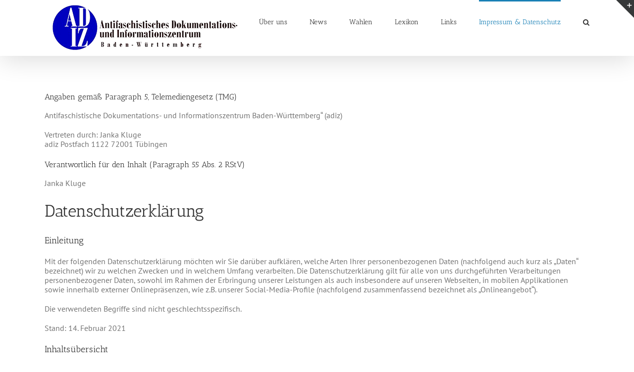

--- FILE ---
content_type: text/html; charset=UTF-8
request_url: https://www.adiz.info/impressum/
body_size: 20614
content:
<!DOCTYPE html>
<html class="avada-html-layout-wide avada-html-header-position-top" lang="de" prefix="og: http://ogp.me/ns# fb: http://ogp.me/ns/fb#">
<head>
	<meta http-equiv="X-UA-Compatible" content="IE=edge" />
	<meta http-equiv="Content-Type" content="text/html; charset=utf-8"/>
	<meta name="viewport" content="width=device-width, initial-scale=1" />
	<title>Impressum &#038; Datenschutz &#8211; adiz</title>
<meta name='robots' content='max-image-preview:large' />
<link rel="alternate" type="application/rss+xml" title="adiz &raquo; Feed" href="https://www.adiz.info/feed/" />
<link rel="alternate" type="application/rss+xml" title="adiz &raquo; Kommentar-Feed" href="https://www.adiz.info/comments/feed/" />
								<link rel="icon" href="https://www.adiz.info/wp-content/uploads/2017/03/favicon.png" type="image/png" />
		
		
		
				<link rel="alternate" title="oEmbed (JSON)" type="application/json+oembed" href="https://www.adiz.info/wp-json/oembed/1.0/embed?url=https%3A%2F%2Fwww.adiz.info%2Fimpressum%2F" />
<link rel="alternate" title="oEmbed (XML)" type="text/xml+oembed" href="https://www.adiz.info/wp-json/oembed/1.0/embed?url=https%3A%2F%2Fwww.adiz.info%2Fimpressum%2F&#038;format=xml" />
					<meta name="description" content="Angaben gemäß Paragraph 5, Telemediengesetz (TMG)
Antifaschistische Dokumentations- und Informationszentrum Baden-Württemberg“ (adiz)

Vertreten durch: Janka Kluge
adiz Postfach 1122 72001 Tübingen
Verantwortlich für den Inhalt (Paragraph 55 Abs. 2 RStV)
Janka Kluge

Datenschutzerklärung
Einleitung
Mit der folgenden Datenschutzerklärung möchten wir Sie darüber aufklären, welche Arten Ihrer personenbezogenen Daten (nachfolgend auch kurz als &quot;Daten“ bezeichnet) wir zu welchen Zwecken und in welchem Umfang verarbeiten."/>
				
		<meta property="og:locale" content="de_DE"/>
		<meta property="og:type" content="article"/>
		<meta property="og:site_name" content="adiz"/>
		<meta property="og:title" content="  Impressum &#038; Datenschutz"/>
				<meta property="og:description" content="Angaben gemäß Paragraph 5, Telemediengesetz (TMG)
Antifaschistische Dokumentations- und Informationszentrum Baden-Württemberg“ (adiz)

Vertreten durch: Janka Kluge
adiz Postfach 1122 72001 Tübingen
Verantwortlich für den Inhalt (Paragraph 55 Abs. 2 RStV)
Janka Kluge

Datenschutzerklärung
Einleitung
Mit der folgenden Datenschutzerklärung möchten wir Sie darüber aufklären, welche Arten Ihrer personenbezogenen Daten (nachfolgend auch kurz als &quot;Daten“ bezeichnet) wir zu welchen Zwecken und in welchem Umfang verarbeiten."/>
				<meta property="og:url" content="https://www.adiz.info/impressum/"/>
													<meta property="article:modified_time" content="2021-02-14T22:17:23+01:00"/>
											<meta property="og:image" content="https://www.adiz.info/wp-content/uploads/2026/01/logo_blauweiss_schrift1-removebg-preview.png"/>
		<meta property="og:image:width" content="403"/>
		<meta property="og:image:height" content="96"/>
		<meta property="og:image:type" content="image/png"/>
				<style id='wp-img-auto-sizes-contain-inline-css' type='text/css'>
img:is([sizes=auto i],[sizes^="auto," i]){contain-intrinsic-size:3000px 1500px}
/*# sourceURL=wp-img-auto-sizes-contain-inline-css */
</style>
<style id='wp-emoji-styles-inline-css' type='text/css'>

	img.wp-smiley, img.emoji {
		display: inline !important;
		border: none !important;
		box-shadow: none !important;
		height: 1em !important;
		width: 1em !important;
		margin: 0 0.07em !important;
		vertical-align: -0.1em !important;
		background: none !important;
		padding: 0 !important;
	}
/*# sourceURL=wp-emoji-styles-inline-css */
</style>
<link rel='stylesheet' id='fusion-dynamic-css-css' href='https://www.adiz.info/wp-content/uploads/fusion-styles/8c118d47a47bd533bb34851a3ad9f055.min.css?ver=3.14.2' type='text/css' media='all' />
<script type="text/javascript" src="https://www.adiz.info/wp-includes/js/jquery/jquery.min.js?ver=3.7.1" id="jquery-core-js"></script>
<script type="text/javascript" src="https://www.adiz.info/wp-includes/js/jquery/jquery-migrate.min.js?ver=3.4.1" id="jquery-migrate-js"></script>
<link rel="https://api.w.org/" href="https://www.adiz.info/wp-json/" /><link rel="alternate" title="JSON" type="application/json" href="https://www.adiz.info/wp-json/wp/v2/pages/575" /><link rel="EditURI" type="application/rsd+xml" title="RSD" href="https://www.adiz.info/xmlrpc.php?rsd" />
<meta name="generator" content="WordPress 6.9" />
<link rel="canonical" href="https://www.adiz.info/impressum/" />
<link rel='shortlink' href='https://www.adiz.info/?p=575' />
<style type="text/css" id="css-fb-visibility">@media screen and (max-width: 640px){.fusion-no-small-visibility{display:none !important;}body .sm-text-align-center{text-align:center !important;}body .sm-text-align-left{text-align:left !important;}body .sm-text-align-right{text-align:right !important;}body .sm-text-align-justify{text-align:justify !important;}body .sm-flex-align-center{justify-content:center !important;}body .sm-flex-align-flex-start{justify-content:flex-start !important;}body .sm-flex-align-flex-end{justify-content:flex-end !important;}body .sm-mx-auto{margin-left:auto !important;margin-right:auto !important;}body .sm-ml-auto{margin-left:auto !important;}body .sm-mr-auto{margin-right:auto !important;}body .fusion-absolute-position-small{position:absolute;width:100%;}.awb-sticky.awb-sticky-small{ position: sticky; top: var(--awb-sticky-offset,0); }}@media screen and (min-width: 641px) and (max-width: 1024px){.fusion-no-medium-visibility{display:none !important;}body .md-text-align-center{text-align:center !important;}body .md-text-align-left{text-align:left !important;}body .md-text-align-right{text-align:right !important;}body .md-text-align-justify{text-align:justify !important;}body .md-flex-align-center{justify-content:center !important;}body .md-flex-align-flex-start{justify-content:flex-start !important;}body .md-flex-align-flex-end{justify-content:flex-end !important;}body .md-mx-auto{margin-left:auto !important;margin-right:auto !important;}body .md-ml-auto{margin-left:auto !important;}body .md-mr-auto{margin-right:auto !important;}body .fusion-absolute-position-medium{position:absolute;width:100%;}.awb-sticky.awb-sticky-medium{ position: sticky; top: var(--awb-sticky-offset,0); }}@media screen and (min-width: 1025px){.fusion-no-large-visibility{display:none !important;}body .lg-text-align-center{text-align:center !important;}body .lg-text-align-left{text-align:left !important;}body .lg-text-align-right{text-align:right !important;}body .lg-text-align-justify{text-align:justify !important;}body .lg-flex-align-center{justify-content:center !important;}body .lg-flex-align-flex-start{justify-content:flex-start !important;}body .lg-flex-align-flex-end{justify-content:flex-end !important;}body .lg-mx-auto{margin-left:auto !important;margin-right:auto !important;}body .lg-ml-auto{margin-left:auto !important;}body .lg-mr-auto{margin-right:auto !important;}body .fusion-absolute-position-large{position:absolute;width:100%;}.awb-sticky.awb-sticky-large{ position: sticky; top: var(--awb-sticky-offset,0); }}</style><style type="text/css">.recentcomments a{display:inline !important;padding:0 !important;margin:0 !important;}</style>		<script type="text/javascript">
			var doc = document.documentElement;
			doc.setAttribute( 'data-useragent', navigator.userAgent );
		</script>
		
	<style id='global-styles-inline-css' type='text/css'>
:root{--wp--preset--aspect-ratio--square: 1;--wp--preset--aspect-ratio--4-3: 4/3;--wp--preset--aspect-ratio--3-4: 3/4;--wp--preset--aspect-ratio--3-2: 3/2;--wp--preset--aspect-ratio--2-3: 2/3;--wp--preset--aspect-ratio--16-9: 16/9;--wp--preset--aspect-ratio--9-16: 9/16;--wp--preset--color--black: #000000;--wp--preset--color--cyan-bluish-gray: #abb8c3;--wp--preset--color--white: #ffffff;--wp--preset--color--pale-pink: #f78da7;--wp--preset--color--vivid-red: #cf2e2e;--wp--preset--color--luminous-vivid-orange: #ff6900;--wp--preset--color--luminous-vivid-amber: #fcb900;--wp--preset--color--light-green-cyan: #7bdcb5;--wp--preset--color--vivid-green-cyan: #00d084;--wp--preset--color--pale-cyan-blue: #8ed1fc;--wp--preset--color--vivid-cyan-blue: #0693e3;--wp--preset--color--vivid-purple: #9b51e0;--wp--preset--color--awb-color-1: rgba(255,255,255,1);--wp--preset--color--awb-color-2: rgba(246,246,246,1);--wp--preset--color--awb-color-3: rgba(235,234,234,1);--wp--preset--color--awb-color-4: rgba(224,222,222,1);--wp--preset--color--awb-color-5: rgba(116,116,116,1);--wp--preset--color--awb-color-6: rgba(26,128,182,1);--wp--preset--color--awb-color-7: rgba(16,83,120,1);--wp--preset--color--awb-color-8: rgba(51,51,51,1);--wp--preset--color--awb-color-custom-10: rgba(235,234,234,0.8);--wp--preset--color--awb-color-custom-11: rgba(232,232,232,1);--wp--preset--color--awb-color-custom-12: rgba(144,201,232,1);--wp--preset--color--awb-color-custom-13: rgba(90,171,214,1);--wp--preset--color--awb-color-custom-14: rgba(191,191,191,1);--wp--preset--color--awb-color-custom-15: rgba(140,137,137,1);--wp--preset--color--awb-color-custom-16: rgba(221,221,221,1);--wp--preset--color--awb-color-custom-17: rgba(54,56,57,1);--wp--preset--color--awb-color-custom-18: rgba(229,229,229,1);--wp--preset--gradient--vivid-cyan-blue-to-vivid-purple: linear-gradient(135deg,rgb(6,147,227) 0%,rgb(155,81,224) 100%);--wp--preset--gradient--light-green-cyan-to-vivid-green-cyan: linear-gradient(135deg,rgb(122,220,180) 0%,rgb(0,208,130) 100%);--wp--preset--gradient--luminous-vivid-amber-to-luminous-vivid-orange: linear-gradient(135deg,rgb(252,185,0) 0%,rgb(255,105,0) 100%);--wp--preset--gradient--luminous-vivid-orange-to-vivid-red: linear-gradient(135deg,rgb(255,105,0) 0%,rgb(207,46,46) 100%);--wp--preset--gradient--very-light-gray-to-cyan-bluish-gray: linear-gradient(135deg,rgb(238,238,238) 0%,rgb(169,184,195) 100%);--wp--preset--gradient--cool-to-warm-spectrum: linear-gradient(135deg,rgb(74,234,220) 0%,rgb(151,120,209) 20%,rgb(207,42,186) 40%,rgb(238,44,130) 60%,rgb(251,105,98) 80%,rgb(254,248,76) 100%);--wp--preset--gradient--blush-light-purple: linear-gradient(135deg,rgb(255,206,236) 0%,rgb(152,150,240) 100%);--wp--preset--gradient--blush-bordeaux: linear-gradient(135deg,rgb(254,205,165) 0%,rgb(254,45,45) 50%,rgb(107,0,62) 100%);--wp--preset--gradient--luminous-dusk: linear-gradient(135deg,rgb(255,203,112) 0%,rgb(199,81,192) 50%,rgb(65,88,208) 100%);--wp--preset--gradient--pale-ocean: linear-gradient(135deg,rgb(255,245,203) 0%,rgb(182,227,212) 50%,rgb(51,167,181) 100%);--wp--preset--gradient--electric-grass: linear-gradient(135deg,rgb(202,248,128) 0%,rgb(113,206,126) 100%);--wp--preset--gradient--midnight: linear-gradient(135deg,rgb(2,3,129) 0%,rgb(40,116,252) 100%);--wp--preset--font-size--small: 12px;--wp--preset--font-size--medium: 20px;--wp--preset--font-size--large: 24px;--wp--preset--font-size--x-large: 42px;--wp--preset--font-size--normal: 16px;--wp--preset--font-size--xlarge: 32px;--wp--preset--font-size--huge: 48px;--wp--preset--spacing--20: 0.44rem;--wp--preset--spacing--30: 0.67rem;--wp--preset--spacing--40: 1rem;--wp--preset--spacing--50: 1.5rem;--wp--preset--spacing--60: 2.25rem;--wp--preset--spacing--70: 3.38rem;--wp--preset--spacing--80: 5.06rem;--wp--preset--shadow--natural: 6px 6px 9px rgba(0, 0, 0, 0.2);--wp--preset--shadow--deep: 12px 12px 50px rgba(0, 0, 0, 0.4);--wp--preset--shadow--sharp: 6px 6px 0px rgba(0, 0, 0, 0.2);--wp--preset--shadow--outlined: 6px 6px 0px -3px rgb(255, 255, 255), 6px 6px rgb(0, 0, 0);--wp--preset--shadow--crisp: 6px 6px 0px rgb(0, 0, 0);}:where(.is-layout-flex){gap: 0.5em;}:where(.is-layout-grid){gap: 0.5em;}body .is-layout-flex{display: flex;}.is-layout-flex{flex-wrap: wrap;align-items: center;}.is-layout-flex > :is(*, div){margin: 0;}body .is-layout-grid{display: grid;}.is-layout-grid > :is(*, div){margin: 0;}:where(.wp-block-columns.is-layout-flex){gap: 2em;}:where(.wp-block-columns.is-layout-grid){gap: 2em;}:where(.wp-block-post-template.is-layout-flex){gap: 1.25em;}:where(.wp-block-post-template.is-layout-grid){gap: 1.25em;}.has-black-color{color: var(--wp--preset--color--black) !important;}.has-cyan-bluish-gray-color{color: var(--wp--preset--color--cyan-bluish-gray) !important;}.has-white-color{color: var(--wp--preset--color--white) !important;}.has-pale-pink-color{color: var(--wp--preset--color--pale-pink) !important;}.has-vivid-red-color{color: var(--wp--preset--color--vivid-red) !important;}.has-luminous-vivid-orange-color{color: var(--wp--preset--color--luminous-vivid-orange) !important;}.has-luminous-vivid-amber-color{color: var(--wp--preset--color--luminous-vivid-amber) !important;}.has-light-green-cyan-color{color: var(--wp--preset--color--light-green-cyan) !important;}.has-vivid-green-cyan-color{color: var(--wp--preset--color--vivid-green-cyan) !important;}.has-pale-cyan-blue-color{color: var(--wp--preset--color--pale-cyan-blue) !important;}.has-vivid-cyan-blue-color{color: var(--wp--preset--color--vivid-cyan-blue) !important;}.has-vivid-purple-color{color: var(--wp--preset--color--vivid-purple) !important;}.has-black-background-color{background-color: var(--wp--preset--color--black) !important;}.has-cyan-bluish-gray-background-color{background-color: var(--wp--preset--color--cyan-bluish-gray) !important;}.has-white-background-color{background-color: var(--wp--preset--color--white) !important;}.has-pale-pink-background-color{background-color: var(--wp--preset--color--pale-pink) !important;}.has-vivid-red-background-color{background-color: var(--wp--preset--color--vivid-red) !important;}.has-luminous-vivid-orange-background-color{background-color: var(--wp--preset--color--luminous-vivid-orange) !important;}.has-luminous-vivid-amber-background-color{background-color: var(--wp--preset--color--luminous-vivid-amber) !important;}.has-light-green-cyan-background-color{background-color: var(--wp--preset--color--light-green-cyan) !important;}.has-vivid-green-cyan-background-color{background-color: var(--wp--preset--color--vivid-green-cyan) !important;}.has-pale-cyan-blue-background-color{background-color: var(--wp--preset--color--pale-cyan-blue) !important;}.has-vivid-cyan-blue-background-color{background-color: var(--wp--preset--color--vivid-cyan-blue) !important;}.has-vivid-purple-background-color{background-color: var(--wp--preset--color--vivid-purple) !important;}.has-black-border-color{border-color: var(--wp--preset--color--black) !important;}.has-cyan-bluish-gray-border-color{border-color: var(--wp--preset--color--cyan-bluish-gray) !important;}.has-white-border-color{border-color: var(--wp--preset--color--white) !important;}.has-pale-pink-border-color{border-color: var(--wp--preset--color--pale-pink) !important;}.has-vivid-red-border-color{border-color: var(--wp--preset--color--vivid-red) !important;}.has-luminous-vivid-orange-border-color{border-color: var(--wp--preset--color--luminous-vivid-orange) !important;}.has-luminous-vivid-amber-border-color{border-color: var(--wp--preset--color--luminous-vivid-amber) !important;}.has-light-green-cyan-border-color{border-color: var(--wp--preset--color--light-green-cyan) !important;}.has-vivid-green-cyan-border-color{border-color: var(--wp--preset--color--vivid-green-cyan) !important;}.has-pale-cyan-blue-border-color{border-color: var(--wp--preset--color--pale-cyan-blue) !important;}.has-vivid-cyan-blue-border-color{border-color: var(--wp--preset--color--vivid-cyan-blue) !important;}.has-vivid-purple-border-color{border-color: var(--wp--preset--color--vivid-purple) !important;}.has-vivid-cyan-blue-to-vivid-purple-gradient-background{background: var(--wp--preset--gradient--vivid-cyan-blue-to-vivid-purple) !important;}.has-light-green-cyan-to-vivid-green-cyan-gradient-background{background: var(--wp--preset--gradient--light-green-cyan-to-vivid-green-cyan) !important;}.has-luminous-vivid-amber-to-luminous-vivid-orange-gradient-background{background: var(--wp--preset--gradient--luminous-vivid-amber-to-luminous-vivid-orange) !important;}.has-luminous-vivid-orange-to-vivid-red-gradient-background{background: var(--wp--preset--gradient--luminous-vivid-orange-to-vivid-red) !important;}.has-very-light-gray-to-cyan-bluish-gray-gradient-background{background: var(--wp--preset--gradient--very-light-gray-to-cyan-bluish-gray) !important;}.has-cool-to-warm-spectrum-gradient-background{background: var(--wp--preset--gradient--cool-to-warm-spectrum) !important;}.has-blush-light-purple-gradient-background{background: var(--wp--preset--gradient--blush-light-purple) !important;}.has-blush-bordeaux-gradient-background{background: var(--wp--preset--gradient--blush-bordeaux) !important;}.has-luminous-dusk-gradient-background{background: var(--wp--preset--gradient--luminous-dusk) !important;}.has-pale-ocean-gradient-background{background: var(--wp--preset--gradient--pale-ocean) !important;}.has-electric-grass-gradient-background{background: var(--wp--preset--gradient--electric-grass) !important;}.has-midnight-gradient-background{background: var(--wp--preset--gradient--midnight) !important;}.has-small-font-size{font-size: var(--wp--preset--font-size--small) !important;}.has-medium-font-size{font-size: var(--wp--preset--font-size--medium) !important;}.has-large-font-size{font-size: var(--wp--preset--font-size--large) !important;}.has-x-large-font-size{font-size: var(--wp--preset--font-size--x-large) !important;}
/*# sourceURL=global-styles-inline-css */
</style>
<style id='wp-block-library-inline-css' type='text/css'>
:root{--wp-block-synced-color:#7a00df;--wp-block-synced-color--rgb:122,0,223;--wp-bound-block-color:var(--wp-block-synced-color);--wp-editor-canvas-background:#ddd;--wp-admin-theme-color:#007cba;--wp-admin-theme-color--rgb:0,124,186;--wp-admin-theme-color-darker-10:#006ba1;--wp-admin-theme-color-darker-10--rgb:0,107,160.5;--wp-admin-theme-color-darker-20:#005a87;--wp-admin-theme-color-darker-20--rgb:0,90,135;--wp-admin-border-width-focus:2px}@media (min-resolution:192dpi){:root{--wp-admin-border-width-focus:1.5px}}.wp-element-button{cursor:pointer}:root .has-very-light-gray-background-color{background-color:#eee}:root .has-very-dark-gray-background-color{background-color:#313131}:root .has-very-light-gray-color{color:#eee}:root .has-very-dark-gray-color{color:#313131}:root .has-vivid-green-cyan-to-vivid-cyan-blue-gradient-background{background:linear-gradient(135deg,#00d084,#0693e3)}:root .has-purple-crush-gradient-background{background:linear-gradient(135deg,#34e2e4,#4721fb 50%,#ab1dfe)}:root .has-hazy-dawn-gradient-background{background:linear-gradient(135deg,#faaca8,#dad0ec)}:root .has-subdued-olive-gradient-background{background:linear-gradient(135deg,#fafae1,#67a671)}:root .has-atomic-cream-gradient-background{background:linear-gradient(135deg,#fdd79a,#004a59)}:root .has-nightshade-gradient-background{background:linear-gradient(135deg,#330968,#31cdcf)}:root .has-midnight-gradient-background{background:linear-gradient(135deg,#020381,#2874fc)}:root{--wp--preset--font-size--normal:16px;--wp--preset--font-size--huge:42px}.has-regular-font-size{font-size:1em}.has-larger-font-size{font-size:2.625em}.has-normal-font-size{font-size:var(--wp--preset--font-size--normal)}.has-huge-font-size{font-size:var(--wp--preset--font-size--huge)}.has-text-align-center{text-align:center}.has-text-align-left{text-align:left}.has-text-align-right{text-align:right}.has-fit-text{white-space:nowrap!important}#end-resizable-editor-section{display:none}.aligncenter{clear:both}.items-justified-left{justify-content:flex-start}.items-justified-center{justify-content:center}.items-justified-right{justify-content:flex-end}.items-justified-space-between{justify-content:space-between}.screen-reader-text{border:0;clip-path:inset(50%);height:1px;margin:-1px;overflow:hidden;padding:0;position:absolute;width:1px;word-wrap:normal!important}.screen-reader-text:focus{background-color:#ddd;clip-path:none;color:#444;display:block;font-size:1em;height:auto;left:5px;line-height:normal;padding:15px 23px 14px;text-decoration:none;top:5px;width:auto;z-index:100000}html :where(.has-border-color){border-style:solid}html :where([style*=border-top-color]){border-top-style:solid}html :where([style*=border-right-color]){border-right-style:solid}html :where([style*=border-bottom-color]){border-bottom-style:solid}html :where([style*=border-left-color]){border-left-style:solid}html :where([style*=border-width]){border-style:solid}html :where([style*=border-top-width]){border-top-style:solid}html :where([style*=border-right-width]){border-right-style:solid}html :where([style*=border-bottom-width]){border-bottom-style:solid}html :where([style*=border-left-width]){border-left-style:solid}html :where(img[class*=wp-image-]){height:auto;max-width:100%}:where(figure){margin:0 0 1em}html :where(.is-position-sticky){--wp-admin--admin-bar--position-offset:var(--wp-admin--admin-bar--height,0px)}@media screen and (max-width:600px){html :where(.is-position-sticky){--wp-admin--admin-bar--position-offset:0px}}
/*wp_block_styles_on_demand_placeholder:696b70dd7ff38*/
/*# sourceURL=wp-block-library-inline-css */
</style>
<style id='wp-block-library-theme-inline-css' type='text/css'>
.wp-block-audio :where(figcaption){color:#555;font-size:13px;text-align:center}.is-dark-theme .wp-block-audio :where(figcaption){color:#ffffffa6}.wp-block-audio{margin:0 0 1em}.wp-block-code{border:1px solid #ccc;border-radius:4px;font-family:Menlo,Consolas,monaco,monospace;padding:.8em 1em}.wp-block-embed :where(figcaption){color:#555;font-size:13px;text-align:center}.is-dark-theme .wp-block-embed :where(figcaption){color:#ffffffa6}.wp-block-embed{margin:0 0 1em}.blocks-gallery-caption{color:#555;font-size:13px;text-align:center}.is-dark-theme .blocks-gallery-caption{color:#ffffffa6}:root :where(.wp-block-image figcaption){color:#555;font-size:13px;text-align:center}.is-dark-theme :root :where(.wp-block-image figcaption){color:#ffffffa6}.wp-block-image{margin:0 0 1em}.wp-block-pullquote{border-bottom:4px solid;border-top:4px solid;color:currentColor;margin-bottom:1.75em}.wp-block-pullquote :where(cite),.wp-block-pullquote :where(footer),.wp-block-pullquote__citation{color:currentColor;font-size:.8125em;font-style:normal;text-transform:uppercase}.wp-block-quote{border-left:.25em solid;margin:0 0 1.75em;padding-left:1em}.wp-block-quote cite,.wp-block-quote footer{color:currentColor;font-size:.8125em;font-style:normal;position:relative}.wp-block-quote:where(.has-text-align-right){border-left:none;border-right:.25em solid;padding-left:0;padding-right:1em}.wp-block-quote:where(.has-text-align-center){border:none;padding-left:0}.wp-block-quote.is-large,.wp-block-quote.is-style-large,.wp-block-quote:where(.is-style-plain){border:none}.wp-block-search .wp-block-search__label{font-weight:700}.wp-block-search__button{border:1px solid #ccc;padding:.375em .625em}:where(.wp-block-group.has-background){padding:1.25em 2.375em}.wp-block-separator.has-css-opacity{opacity:.4}.wp-block-separator{border:none;border-bottom:2px solid;margin-left:auto;margin-right:auto}.wp-block-separator.has-alpha-channel-opacity{opacity:1}.wp-block-separator:not(.is-style-wide):not(.is-style-dots){width:100px}.wp-block-separator.has-background:not(.is-style-dots){border-bottom:none;height:1px}.wp-block-separator.has-background:not(.is-style-wide):not(.is-style-dots){height:2px}.wp-block-table{margin:0 0 1em}.wp-block-table td,.wp-block-table th{word-break:normal}.wp-block-table :where(figcaption){color:#555;font-size:13px;text-align:center}.is-dark-theme .wp-block-table :where(figcaption){color:#ffffffa6}.wp-block-video :where(figcaption){color:#555;font-size:13px;text-align:center}.is-dark-theme .wp-block-video :where(figcaption){color:#ffffffa6}.wp-block-video{margin:0 0 1em}:root :where(.wp-block-template-part.has-background){margin-bottom:0;margin-top:0;padding:1.25em 2.375em}
/*# sourceURL=/wp-includes/css/dist/block-library/theme.min.css */
</style>
<style id='classic-theme-styles-inline-css' type='text/css'>
/*! This file is auto-generated */
.wp-block-button__link{color:#fff;background-color:#32373c;border-radius:9999px;box-shadow:none;text-decoration:none;padding:calc(.667em + 2px) calc(1.333em + 2px);font-size:1.125em}.wp-block-file__button{background:#32373c;color:#fff;text-decoration:none}
/*# sourceURL=/wp-includes/css/classic-themes.min.css */
</style>
</head>

<body class="wp-singular page-template-default page page-id-575 wp-theme-Avada fusion-image-hovers fusion-pagination-sizing fusion-button_type-flat fusion-button_span-no fusion-button_gradient-linear avada-image-rollover-circle-yes avada-image-rollover-yes avada-image-rollover-direction-left fusion-has-button-gradient fusion-body ltr fusion-sticky-header no-tablet-sticky-header no-mobile-sticky-header no-mobile-slidingbar no-mobile-totop avada-has-rev-slider-styles fusion-disable-outline fusion-sub-menu-fade mobile-logo-pos-left layout-wide-mode avada-has-boxed-modal-shadow-none layout-scroll-offset-full avada-has-zero-margin-offset-top fusion-top-header menu-text-align-center mobile-menu-design-modern fusion-show-pagination-text fusion-header-layout-v1 avada-responsive avada-footer-fx-sticky avada-menu-highlight-style-bar fusion-search-form-classic fusion-main-menu-search-overlay fusion-avatar-square avada-dropdown-styles avada-blog-layout-large avada-blog-archive-layout-large avada-header-shadow-yes avada-menu-icon-position-left avada-has-megamenu-shadow avada-has-mainmenu-dropdown-divider avada-has-main-nav-search-icon avada-has-breadcrumb-mobile-hidden avada-has-titlebar-hide avada-has-slidingbar-widgets avada-has-slidingbar-position-top avada-slidingbar-toggle-style-triangle avada-has-pagination-padding avada-flyout-menu-direction-fade avada-ec-views-v1" data-awb-post-id="575">
		<a class="skip-link screen-reader-text" href="#content">Zum Inhalt springen</a>

	<div id="boxed-wrapper">
		
		<div id="wrapper" class="fusion-wrapper">
			<div id="home" style="position:relative;top:-1px;"></div>
							
					
			<header class="fusion-header-wrapper fusion-header-shadow">
				<div class="fusion-header-v1 fusion-logo-alignment fusion-logo-left fusion-sticky-menu-1 fusion-sticky-logo- fusion-mobile-logo-  fusion-mobile-menu-design-modern">
					<div class="fusion-header-sticky-height"></div>
<div class="fusion-header">
	<div class="fusion-row">
					<div class="fusion-logo" data-margin-top="7px" data-margin-bottom="10px" data-margin-left="0px" data-margin-right="0px">
			<a class="fusion-logo-link"  href="https://www.adiz.info/" >

						<!-- standard logo -->
			<img src="https://www.adiz.info/wp-content/uploads/2026/01/logo_blauweiss_schrift1-removebg-preview.png" srcset="https://www.adiz.info/wp-content/uploads/2026/01/logo_blauweiss_schrift1-removebg-preview.png 1x" width="403" height="96" alt="adiz Logo" data-retina_logo_url="" class="fusion-standard-logo" />

			
					</a>
		</div>		<nav class="fusion-main-menu" aria-label="Hauptmenü"><div class="fusion-overlay-search">		<form role="search" class="searchform fusion-search-form  fusion-search-form-classic" method="get" action="https://www.adiz.info/">
			<div class="fusion-search-form-content">

				
				<div class="fusion-search-field search-field">
					<label><span class="screen-reader-text">Suche nach:</span>
													<input type="search" value="" name="s" class="s" placeholder="Suchen..." required aria-required="true" aria-label="Suchen..."/>
											</label>
				</div>
				<div class="fusion-search-button search-button">
					<input type="submit" class="fusion-search-submit searchsubmit" aria-label="Suche" value="&#xf002;" />
									</div>

				
			</div>


			
		</form>
		<div class="fusion-search-spacer"></div><a href="#" role="button" aria-label="Schließe die Suche" class="fusion-close-search"></a></div><ul id="menu-navigation" class="fusion-menu"><li  id="menu-item-1506"  class="menu-item menu-item-type-post_type menu-item-object-page menu-item-1506"  data-item-id="1506"><a  href="https://www.adiz.info/ueber-uns/" class="fusion-bar-highlight"><span class="menu-text">Über uns</span></a></li><li  id="menu-item-1505"  class="menu-item menu-item-type-taxonomy menu-item-object-category menu-item-1505"  data-item-id="1505"><a  href="https://www.adiz.info/category/news/" class="fusion-bar-highlight"><span class="menu-text">News</span></a></li><li  id="menu-item-1500"  class="menu-item menu-item-type-post_type menu-item-object-page menu-item-has-children menu-item-1500 fusion-dropdown-menu"  data-item-id="1500"><a  href="https://www.adiz.info/bundestagswahl-2021/" class="fusion-bar-highlight"><span class="menu-text">Wahlen</span></a><ul class="sub-menu"><li  id="menu-item-1956"  class="menu-item menu-item-type-post_type menu-item-object-page menu-item-1956 fusion-dropdown-submenu" ><a  href="https://www.adiz.info/bundestagswahl-2025/" class="fusion-bar-highlight"><span>Bundestagswahl 2025</span></a></li><li  id="menu-item-1501"  class="menu-item menu-item-type-post_type menu-item-object-page menu-item-1501 fusion-dropdown-submenu" ><a  href="https://www.adiz.info/bundestagswahl-2021/" class="fusion-bar-highlight"><span>Bundestagswahl 2021</span></a></li><li  id="menu-item-1503"  class="menu-item menu-item-type-post_type menu-item-object-page menu-item-1503 fusion-dropdown-submenu" ><a  href="https://www.adiz.info/landtagswahl-2021/" class="fusion-bar-highlight"><span>Landtagswahl 2021</span></a></li></ul></li><li  id="menu-item-1658"  class="menu-item menu-item-type-post_type menu-item-object-page menu-item-1658"  data-item-id="1658"><a  href="https://www.adiz.info/lexikon/" class="fusion-bar-highlight"><span class="menu-text">Lexikon</span></a></li><li  id="menu-item-1507"  class="menu-item menu-item-type-post_type menu-item-object-page menu-item-1507"  data-item-id="1507"><a  href="https://www.adiz.info/links/" class="fusion-bar-highlight"><span class="menu-text">Links</span></a></li><li  id="menu-item-1509"  class="menu-item menu-item-type-post_type menu-item-object-page current-menu-item page_item page-item-575 current_page_item menu-item-1509"  data-item-id="1509"><a  href="https://www.adiz.info/impressum/" class="fusion-bar-highlight"><span class="menu-text">Impressum &#038; Datenschutz</span></a></li><li class="fusion-custom-menu-item fusion-main-menu-search fusion-search-overlay"><a class="fusion-main-menu-icon fusion-bar-highlight" href="#" aria-label="Suche" data-title="Suche" title="Suche" role="button" aria-expanded="false"></a></li></ul></nav><nav class="fusion-main-menu fusion-sticky-menu" aria-label="Hauptmenü fixiert"><div class="fusion-overlay-search">		<form role="search" class="searchform fusion-search-form  fusion-search-form-classic" method="get" action="https://www.adiz.info/">
			<div class="fusion-search-form-content">

				
				<div class="fusion-search-field search-field">
					<label><span class="screen-reader-text">Suche nach:</span>
													<input type="search" value="" name="s" class="s" placeholder="Suchen..." required aria-required="true" aria-label="Suchen..."/>
											</label>
				</div>
				<div class="fusion-search-button search-button">
					<input type="submit" class="fusion-search-submit searchsubmit" aria-label="Suche" value="&#xf002;" />
									</div>

				
			</div>


			
		</form>
		<div class="fusion-search-spacer"></div><a href="#" role="button" aria-label="Schließe die Suche" class="fusion-close-search"></a></div><ul id="menu-navigation-1" class="fusion-menu"><li   class="menu-item menu-item-type-post_type menu-item-object-page menu-item-1506"  data-item-id="1506"><a  href="https://www.adiz.info/ueber-uns/" class="fusion-bar-highlight"><span class="menu-text">Über uns</span></a></li><li   class="menu-item menu-item-type-taxonomy menu-item-object-category menu-item-1505"  data-item-id="1505"><a  href="https://www.adiz.info/category/news/" class="fusion-bar-highlight"><span class="menu-text">News</span></a></li><li   class="menu-item menu-item-type-post_type menu-item-object-page menu-item-has-children menu-item-1500 fusion-dropdown-menu"  data-item-id="1500"><a  href="https://www.adiz.info/bundestagswahl-2021/" class="fusion-bar-highlight"><span class="menu-text">Wahlen</span></a><ul class="sub-menu"><li   class="menu-item menu-item-type-post_type menu-item-object-page menu-item-1956 fusion-dropdown-submenu" ><a  href="https://www.adiz.info/bundestagswahl-2025/" class="fusion-bar-highlight"><span>Bundestagswahl 2025</span></a></li><li   class="menu-item menu-item-type-post_type menu-item-object-page menu-item-1501 fusion-dropdown-submenu" ><a  href="https://www.adiz.info/bundestagswahl-2021/" class="fusion-bar-highlight"><span>Bundestagswahl 2021</span></a></li><li   class="menu-item menu-item-type-post_type menu-item-object-page menu-item-1503 fusion-dropdown-submenu" ><a  href="https://www.adiz.info/landtagswahl-2021/" class="fusion-bar-highlight"><span>Landtagswahl 2021</span></a></li></ul></li><li   class="menu-item menu-item-type-post_type menu-item-object-page menu-item-1658"  data-item-id="1658"><a  href="https://www.adiz.info/lexikon/" class="fusion-bar-highlight"><span class="menu-text">Lexikon</span></a></li><li   class="menu-item menu-item-type-post_type menu-item-object-page menu-item-1507"  data-item-id="1507"><a  href="https://www.adiz.info/links/" class="fusion-bar-highlight"><span class="menu-text">Links</span></a></li><li   class="menu-item menu-item-type-post_type menu-item-object-page current-menu-item page_item page-item-575 current_page_item menu-item-1509"  data-item-id="1509"><a  href="https://www.adiz.info/impressum/" class="fusion-bar-highlight"><span class="menu-text">Impressum &#038; Datenschutz</span></a></li><li class="fusion-custom-menu-item fusion-main-menu-search fusion-search-overlay"><a class="fusion-main-menu-icon fusion-bar-highlight" href="#" aria-label="Suche" data-title="Suche" title="Suche" role="button" aria-expanded="false"></a></li></ul></nav><div class="fusion-mobile-navigation"><ul id="menu-navigation-2" class="fusion-mobile-menu"><li   class="menu-item menu-item-type-post_type menu-item-object-page menu-item-1506"  data-item-id="1506"><a  href="https://www.adiz.info/ueber-uns/" class="fusion-bar-highlight"><span class="menu-text">Über uns</span></a></li><li   class="menu-item menu-item-type-taxonomy menu-item-object-category menu-item-1505"  data-item-id="1505"><a  href="https://www.adiz.info/category/news/" class="fusion-bar-highlight"><span class="menu-text">News</span></a></li><li   class="menu-item menu-item-type-post_type menu-item-object-page menu-item-has-children menu-item-1500 fusion-dropdown-menu"  data-item-id="1500"><a  href="https://www.adiz.info/bundestagswahl-2021/" class="fusion-bar-highlight"><span class="menu-text">Wahlen</span></a><ul class="sub-menu"><li   class="menu-item menu-item-type-post_type menu-item-object-page menu-item-1956 fusion-dropdown-submenu" ><a  href="https://www.adiz.info/bundestagswahl-2025/" class="fusion-bar-highlight"><span>Bundestagswahl 2025</span></a></li><li   class="menu-item menu-item-type-post_type menu-item-object-page menu-item-1501 fusion-dropdown-submenu" ><a  href="https://www.adiz.info/bundestagswahl-2021/" class="fusion-bar-highlight"><span>Bundestagswahl 2021</span></a></li><li   class="menu-item menu-item-type-post_type menu-item-object-page menu-item-1503 fusion-dropdown-submenu" ><a  href="https://www.adiz.info/landtagswahl-2021/" class="fusion-bar-highlight"><span>Landtagswahl 2021</span></a></li></ul></li><li   class="menu-item menu-item-type-post_type menu-item-object-page menu-item-1658"  data-item-id="1658"><a  href="https://www.adiz.info/lexikon/" class="fusion-bar-highlight"><span class="menu-text">Lexikon</span></a></li><li   class="menu-item menu-item-type-post_type menu-item-object-page menu-item-1507"  data-item-id="1507"><a  href="https://www.adiz.info/links/" class="fusion-bar-highlight"><span class="menu-text">Links</span></a></li><li   class="menu-item menu-item-type-post_type menu-item-object-page current-menu-item page_item page-item-575 current_page_item menu-item-1509"  data-item-id="1509"><a  href="https://www.adiz.info/impressum/" class="fusion-bar-highlight"><span class="menu-text">Impressum &#038; Datenschutz</span></a></li></ul></div>	<div class="fusion-mobile-menu-icons">
							<a href="#" class="fusion-icon awb-icon-bars" aria-label="Toggle mobile menu" aria-expanded="false"></a>
		
		
		
			</div>

<nav class="fusion-mobile-nav-holder fusion-mobile-menu-text-align-left" aria-label="Main Menu Mobile"></nav>

	<nav class="fusion-mobile-nav-holder fusion-mobile-menu-text-align-left fusion-mobile-sticky-nav-holder" aria-label="Main Menu Mobile Sticky"></nav>
					</div>
</div>
				</div>
				<div class="fusion-clearfix"></div>
			</header>
								
							<div id="sliders-container" class="fusion-slider-visibility">
					</div>
				
					
							
			
						<main id="main" class="clearfix ">
				<div class="fusion-row" style="">
<section id="content" style="width: 100%;">
					<div id="post-575" class="post-575 page type-page status-publish hentry">
			<span class="entry-title rich-snippet-hidden">Impressum &#038; Datenschutz</span><span class="vcard rich-snippet-hidden"><span class="fn"><a href="https://www.adiz.info/author/adiz/" title="Beiträge von adiz" rel="author">adiz</a></span></span><span class="updated rich-snippet-hidden">2021-02-14T23:17:23+01:00</span>
			
			<div class="post-content">
				<h3>Angaben gemäß Paragraph 5, Telemediengesetz (TMG)</h3>
<p>Antifaschistische Dokumentations- und Informationszentrum Baden-Württemberg“ (adiz)</p>
<p>Vertreten durch: Janka Kluge<br />
adiz Postfach 1122 72001 Tübingen</p>
<h3>Verantwortlich für den Inhalt (Paragraph 55 Abs. 2 RStV)</h3>
<p>Janka Kluge</p>
<h1></h1>
<h1>Datenschutzerklärung</h1>
<h2>Einleitung</h2>
<p>Mit der folgenden Datenschutzerklärung möchten wir Sie darüber aufklären, welche Arten Ihrer personenbezogenen Daten (nachfolgend auch kurz als &#8222;Daten“ bezeichnet) wir zu welchen Zwecken und in welchem Umfang verarbeiten. Die Datenschutzerklärung gilt für alle von uns durchgeführten Verarbeitungen personenbezogener Daten, sowohl im Rahmen der Erbringung unserer Leistungen als auch insbesondere auf unseren Webseiten, in mobilen Applikationen sowie innerhalb externer Onlinepräsenzen, wie z.B. unserer Social-Media-Profile (nachfolgend zusammenfassend bezeichnet als &#8222;Onlineangebot“).</p>
<p>Die verwendeten Begriffe sind nicht geschlechtsspezifisch.</p>
<p>Stand: 14. Februar 2021</p>
<h2>Inhaltsübersicht</h2>
<ul class="index">
<li><a class="index-link" href="#m14">Einleitung</a></li>
<li><a class="index-link" href="#m3">Verantwortlicher</a></li>
<li><a class="index-link" href="#mOverview">Übersicht der Verarbeitungen</a></li>
<li><a class="index-link" href="#m13">Maßgebliche Rechtsgrundlagen</a></li>
<li><a class="index-link" href="#m27">Sicherheitsmaßnahmen</a></li>
<li><a class="index-link" href="#m134">Einsatz von Cookies</a></li>
<li><a class="index-link" href="#m225">Bereitstellung des Onlineangebotes und Webhosting</a></li>
<li><a class="index-link" href="#m104">Blogs und Publikationsmedien</a></li>
<li><a class="index-link" href="#m182">Kontaktaufnahme</a></li>
<li><a class="index-link" href="#m136">Präsenzen in sozialen Netzwerken (Social Media)</a></li>
</ul>
<h2 id="m3">Verantwortlicher</h2>
<h2 id="mOverview">Übersicht der Verarbeitungen</h2>
<p>Die nachfolgende Übersicht fasst die Arten der verarbeiteten Daten und die Zwecke ihrer Verarbeitung zusammen und verweist auf die betroffenen Personen.</p>
<h3>Arten der verarbeiteten Daten</h3>
<ul>
<li>Bestandsdaten (z.B. Namen, Adressen).</li>
<li>Inhaltsdaten (z.B. Eingaben in Onlineformularen).</li>
<li>Kontaktdaten (z.B. E-Mail, Telefonnummern).</li>
<li>Meta-/Kommunikationsdaten (z.B. Geräte-Informationen, IP-Adressen).</li>
<li>Nutzungsdaten (z.B. besuchte Webseiten, Interesse an Inhalten, Zugriffszeiten).</li>
</ul>
<h3>Kategorien betroffener Personen</h3>
<ul>
<li>Kommunikationspartner.</li>
<li>Nutzer (z.B. Webseitenbesucher, Nutzer von Onlinediensten).</li>
</ul>
<h3>Zwecke der Verarbeitung</h3>
<ul>
<li>Feedback (z.B. Sammeln von Feedback via Online-Formular).</li>
<li>Marketing.</li>
<li>Kontaktanfragen und Kommunikation.</li>
<li>Erbringung vertragliche Leistungen und Kundenservice.</li>
</ul>
<h3 id="m13">Maßgebliche Rechtsgrundlagen</h3>
<p>Im Folgenden teilen wir die Rechtsgrundlagen der Datenschutzgrundverordnung (DSGVO), auf deren Basis wir die personenbezogenen Daten verarbeiten, mit. Bitte beachten Sie, dass zusätzlich zu den Regelungen der DSGVO die nationalen Datenschutzvorgaben in Ihrem bzw. unserem Wohn- und Sitzland gelten können. Sollten ferner im Einzelfall speziellere Rechtsgrundlagen maßgeblich sein, teilen wir Ihnen diese in der Datenschutzerklärung mit.</p>
<ul>
<li><strong>Einwilligung (Art. 6 Abs. 1 S. 1 lit. a. DSGVO)</strong> &#8211; Die betroffene Person hat ihre Einwilligung in die Verarbeitung der sie betreffenden personenbezogenen Daten für einen spezifischen Zweck oder mehrere bestimmte Zwecke gegeben.</li>
<li><strong>Vertragserfüllung und vorvertragliche Anfragen (Art. 6 Abs. 1 S. 1 lit. b. DSGVO)</strong> &#8211; Die Verarbeitung ist für die Erfüllung eines Vertrags, dessen Vertragspartei die betroffene Person ist, oder zur Durchführung vorvertraglicher Maßnahmen erforderlich, die auf Anfrage der betroffenen Person erfolgen.</li>
<li><strong>Berechtigte Interessen (Art. 6 Abs. 1 S. 1 lit. f. DSGVO)</strong> &#8211; Die Verarbeitung ist zur Wahrung der berechtigten Interessen des Verantwortlichen oder eines Dritten erforderlich, sofern nicht die Interessen oder Grundrechte und Grundfreiheiten der betroffenen Person, die den Schutz personenbezogener Daten erfordern, überwiegen.</li>
</ul>
<p><strong>Nationale Datenschutzregelungen in Deutschland</strong>: Zusätzlich zu den Datenschutzregelungen der Datenschutz-Grundverordnung gelten nationale Regelungen zum Datenschutz in Deutschland. Hierzu gehört insbesondere das Gesetz zum Schutz vor Missbrauch personenbezogener Daten bei der Datenverarbeitung (Bundesdatenschutzgesetz – BDSG). Das BDSG enthält insbesondere Spezialregelungen zum Recht auf Auskunft, zum Recht auf Löschung, zum Widerspruchsrecht, zur Verarbeitung besonderer Kategorien personenbezogener Daten, zur Verarbeitung für andere Zwecke und zur Übermittlung sowie automatisierten Entscheidungsfindung im Einzelfall einschließlich Profiling. Des Weiteren regelt es die Datenverarbeitung für Zwecke des Beschäftigungsverhältnisses (§ 26 BDSG), insbesondere im Hinblick auf die Begründung, Durchführung oder Beendigung von Beschäftigungsverhältnissen sowie die Einwilligung von Beschäftigten. Ferner können Landesdatenschutzgesetze der einzelnen Bundesländer zur Anwendung gelangen.</p>
<h2 id="m27">Sicherheitsmaßnahmen</h2>
<p>Wir treffen nach Maßgabe der gesetzlichen Vorgaben unter Berücksichtigung des Stands der Technik, der Implementierungskosten und der Art, des Umfangs, der Umstände und der Zwecke der Verarbeitung sowie der unterschiedlichen Eintrittswahrscheinlichkeiten und des Ausmaßes der Bedrohung der Rechte und Freiheiten natürlicher Personen geeignete technische und organisatorische Maßnahmen, um ein dem Risiko angemessenes Schutzniveau zu gewährleisten.</p>
<p>Zu den Maßnahmen gehören insbesondere die Sicherung der Vertraulichkeit, Integrität und Verfügbarkeit von Daten durch Kontrolle des physischen und elektronischen Zugangs zu den Daten als auch des sie betreffenden Zugriffs, der Eingabe, der Weitergabe, der Sicherung der Verfügbarkeit und ihrer Trennung. Des Weiteren haben wir Verfahren eingerichtet, die eine Wahrnehmung von Betroffenenrechten, die Löschung von Daten und Reaktionen auf die Gefährdung der Daten gewährleisten. Ferner berücksichtigen wir den Schutz personenbezogener Daten bereits bei der Entwicklung bzw. Auswahl von Hardware, Software sowie Verfahren entsprechend dem Prinzip des Datenschutzes, durch Technikgestaltung und durch datenschutzfreundliche Voreinstellungen.</p>
<p><strong>SSL-Verschlüsselung (https)</strong>: Um Ihre via unser Online-Angebot übermittelten Daten zu schützen, nutzen wir eine SSL-Verschlüsselung. Sie erkennen derart verschlüsselte Verbindungen an dem Präfix https:// in der Adresszeile Ihres Browsers.</p>
<h2 id="m134">Einsatz von Cookies</h2>
<p>Cookies sind Textdateien, die Daten von besuchten Websites oder Domains enthalten und von einem Browser auf dem Computer des Benutzers gespeichert werden. Ein Cookie dient in erster Linie dazu, die Informationen über einen Benutzer während oder nach seinem Besuch innerhalb eines Onlineangebotes zu speichern. Zu den gespeicherten Angaben können z.B. die Spracheinstellungen auf einer Webseite, der Loginstatus, ein Warenkorb oder die Stelle, an der ein Video geschaut wurde, gehören. Zu dem Begriff der Cookies zählen wir ferner andere Technologien, die die gleichen Funktionen wie Cookies erfüllen (z.B., wenn Angaben der Nutzer anhand pseudonymer Onlinekennzeichnungen gespeichert werden, auch als &#8222;Nutzer-IDs&#8220; bezeichnet)</p>
<p><strong>Die folgenden Cookie-Typen und Funktionen werden unterschieden:</strong></p>
<ul>
<li><strong>Temporäre Cookies (auch: Session- oder Sitzungs-Cookies):</strong> Temporäre Cookies werden spätestens gelöscht, nachdem ein Nutzer ein Online-Angebot verlassen und seinen Browser geschlossen hat.</li>
<li><strong>Permanente Cookies:</strong> Permanente Cookies bleiben auch nach dem Schließen des Browsers gespeichert. So kann beispielsweise der Login-Status gespeichert oder bevorzugte Inhalte direkt angezeigt werden, wenn der Nutzer eine Website erneut besucht. Ebenso können die Interessen von Nutzern, die zur Reichweitenmessung oder zu Marketingzwecken verwendet werden, in einem solchen Cookie gespeichert werden.</li>
<li><strong>First-Party-Cookies:</strong> First-Party-Cookies werden von uns selbst gesetzt.</li>
<li><strong>Third-Party-Cookies (auch: Drittanbieter-Cookies)</strong>: Drittanbieter-Cookies werden hauptsächlich von Werbetreibenden (sog. Dritten) verwendet, um Benutzerinformationen zu verarbeiten.</li>
<li><strong>Notwendige (auch: essentielle oder unbedingt erforderliche) Cookies:</strong> Cookies können zum einen für den Betrieb einer Webseite unbedingt erforderlich sein (z.B. um Logins oder andere Nutzereingaben zu speichern oder aus Gründen der Sicherheit).</li>
<li><strong>Statistik-, Marketing- und Personalisierungs-Cookies</strong>: Ferner werden Cookies im Regelfall auch im Rahmen der Reichweitenmessung eingesetzt sowie dann, wenn die Interessen eines Nutzers oder sein Verhalten (z.B. Betrachten bestimmter Inhalte, Nutzen von Funktionen etc.) auf einzelnen Webseiten in einem Nutzerprofil gespeichert werden. Solche Profile dienen dazu, den Nutzern z.B. Inhalte anzuzeigen, die ihren potentiellen Interessen entsprechen. Dieses Verfahren wird auch als &#8222;Tracking&#8220;, d.h., Nachverfolgung der potentiellen Interessen der Nutzer bezeichnet. Soweit wir Cookies oder &#8222;Tracking&#8220;-Technologien einsetzen, informieren wir Sie gesondert in unserer Datenschutzerklärung oder im Rahmen der Einholung einer Einwilligung.</li>
</ul>
<p><strong>Hinweise zu Rechtsgrundlagen: </strong> Auf welcher Rechtsgrundlage wir Ihre personenbezogenen Daten mit Hilfe von Cookies verarbeiten, hängt davon ab, ob wir Sie um eine Einwilligung bitten. Falls dies zutrifft und Sie in die Nutzung von Cookies einwilligen, ist die Rechtsgrundlage der Verarbeitung Ihrer Daten die erklärte Einwilligung. Andernfalls werden die mithilfe von Cookies verarbeiteten Daten auf Grundlage unserer berechtigten Interessen (z.B. an einem betriebswirtschaftlichen Betrieb unseres Onlineangebotes und dessen Verbesserung) verarbeitet oder, wenn der Einsatz von Cookies erforderlich ist, um unsere vertraglichen Verpflichtungen zu erfüllen.</p>
<p><strong>Speicherdauer: </strong>Sofern wir Ihnen keine expliziten Angaben zur Speicherdauer von permanenten Cookies mitteilen (z. B. im Rahmen eines sog. Cookie-Opt-Ins), gehen Sie bitte davon aus, dass die Speicherdauer bis zu zwei Jahre betragen kann.</p>
<p><strong>Allgemeine Hinweise zum Widerruf und Widerspruch (Opt-Out): </strong> Abhängig davon, ob die Verarbeitung auf Grundlage einer Einwilligung oder gesetzlichen Erlaubnis erfolgt, haben Sie jederzeit die Möglichkeit, eine erteilte Einwilligung zu widerrufen oder der Verarbeitung Ihrer Daten durch Cookie-Technologien zu widersprechen (zusammenfassend als &#8222;Opt-Out&#8220; bezeichnet). Sie können Ihren Widerspruch zunächst mittels der Einstellungen Ihres Browsers erklären, z.B., indem Sie die Nutzung von Cookies deaktivieren (wobei hierdurch auch die Funktionsfähigkeit unseres Onlineangebotes eingeschränkt werden kann). Ein Widerspruch gegen den Einsatz von Cookies zu Zwecken des Onlinemarketings kann auch mittels einer Vielzahl von Diensten, vor allem im Fall des Trackings, über die Webseiten <a href="https://optout.aboutads.info" target="_blank" rel="noopener">https://optout.aboutads.info</a> und <a href="https://www.youronlinechoices.com/" target="_blank" rel="noopener">https://www.youronlinechoices.com/</a> erklärt werden. Daneben können Sie weitere Widerspruchshinweise im Rahmen der Angaben zu den eingesetzten Dienstleistern und Cookies erhalten.</p>
<p><strong>Verarbeitung von Cookie-Daten auf Grundlage einer Einwilligung</strong>: Wir setzen ein Verfahren zum Cookie-Einwilligungs-Management ein, in dessen Rahmen die Einwilligungen der Nutzer in den Einsatz von Cookies, bzw. der im Rahmen des Cookie-Einwilligungs-Management-Verfahrens genannten Verarbeitungen und Anbieter eingeholt sowie von den Nutzern verwaltet und widerrufen werden können. Hierbei wird die Einwilligungserklärung gespeichert, um deren Abfrage nicht erneut wiederholen zum müssen und die Einwilligung entsprechend der gesetzlichen Verpflichtung nachweisen zu können. Die Speicherung kann serverseitig und/oder in einem Cookie (sogenanntes Opt-In-Cookie, bzw. mithilfe vergleichbarer Technologien) erfolgen, um die Einwilligung einem Nutzer, bzw. dessen Gerät zuordnen zu können. Vorbehaltlich individueller Angaben zu den Anbietern von Cookie-Management-Diensten, gelten die folgenden Hinweise: Die Dauer der Speicherung der Einwilligung kann bis zu zwei Jahren betragen. Hierbei wird ein pseudonymer Nutzer-Identifikator gebildet und mit dem Zeitpunkt der Einwilligung, Angaben zur Reichweite der Einwilligung (z. B. welche Kategorien von Cookies und/oder Diensteanbieter) sowie dem Browser, System und verwendeten Endgerät gespeichert.</p>
<ul class="m-elements">
<li><strong>Verarbeitete Datenarten:</strong> Nutzungsdaten (z.B. besuchte Webseiten, Interesse an Inhalten, Zugriffszeiten), Meta-/Kommunikationsdaten (z.B. Geräte-Informationen, IP-Adressen).</li>
<li><strong>Betroffene Personen:</strong> Nutzer (z.B. Webseitenbesucher, Nutzer von Onlinediensten).</li>
<li><strong>Rechtsgrundlagen:</strong> Einwilligung (Art. 6 Abs. 1 S. 1 lit. a. DSGVO), Berechtigte Interessen (Art. 6 Abs. 1 S. 1 lit. f. DSGVO).</li>
</ul>
<h2 id="m225">Bereitstellung des Onlineangebotes und Webhosting</h2>
<p>Um unser Onlineangebot sicher und effizient bereitstellen zu können, nehmen wir die Leistungen von einem oder mehreren Webhosting-Anbietern in Anspruch, von deren Servern (bzw. von ihnen verwalteten Servern) das Onlineangebot abgerufen werden kann. Zu diesen Zwecken können wir Infrastruktur- und Plattformdienstleistungen, Rechenkapazität, Speicherplatz und Datenbankdienste sowie Sicherheitsleistungen und technische Wartungsleistungen in Anspruch nehmen.</p>
<p>Zu den im Rahmen der Bereitstellung des Hostingangebotes verarbeiteten Daten können alle die Nutzer unseres Onlineangebotes betreffenden Angaben gehören, die im Rahmen der Nutzung und der Kommunikation anfallen. Hierzu gehören regelmäßig die IP-Adresse, die notwendig ist, um die Inhalte von Onlineangeboten an Browser ausliefern zu können, und alle innerhalb unseres Onlineangebotes oder von Webseiten getätigten Eingaben.</p>
<p><strong>E-Mail-Versand und -Hosting</strong>: Die von uns in Anspruch genommenen Webhosting-Leistungen umfassen ebenfalls den Versand, den Empfang sowie die Speicherung von E-Mails. Zu diesen Zwecken werden die Adressen der Empfänger sowie Absender als auch weitere Informationen betreffend den E-Mailversand (z.B. die beteiligten Provider) sowie die Inhalte der jeweiligen E-Mails verarbeitet. Die vorgenannten Daten können ferner zu Zwecken der Erkennung von SPAM verarbeitet werden. Wir bitten darum, zu beachten, dass E-Mails im Internet grundsätzlich nicht verschlüsselt versendet werden. Im Regelfall werden E-Mails zwar auf dem Transportweg verschlüsselt, aber (sofern kein sogenanntes Ende-zu-Ende-Verschlüsselungsverfahren eingesetzt wird) nicht auf den Servern, von denen sie abgesendet und empfangen werden. Wir können daher für den Übertragungsweg der E-Mails zwischen dem Absender und dem Empfang auf unserem Server keine Verantwortung übernehmen.</p>
<p><strong>Erhebung von Zugriffsdaten und Logfiles</strong>: Wir selbst (bzw. unser Webhostinganbieter) erheben Daten zu jedem Zugriff auf den Server (sogenannte Serverlogfiles). Zu den Serverlogfiles können die Adresse und Name der abgerufenen Webseiten und Dateien, Datum und Uhrzeit des Abrufs, übertragene Datenmengen, Meldung über erfolgreichen Abruf, Browsertyp nebst Version, das Betriebssystem des Nutzers, Referrer URL (die zuvor besuchte Seite) und im Regelfall IP-Adressen und der anfragende Provider gehören.</p>
<p>Die Serverlogfiles können zum einen zu Zwecken der Sicherheit eingesetzt werden, z.B., um eine Überlastung der Server zu vermeiden (insbesondere im Fall von missbräuchlichen Angriffen, sogenannten DDoS-Attacken) und zum anderen, um die Auslastung der Server und ihre Stabilität sicherzustellen.</p>
<ul class="m-elements">
<li><strong>Verarbeitete Datenarten:</strong> Inhaltsdaten (z.B. Eingaben in Onlineformularen), Nutzungsdaten (z.B. besuchte Webseiten, Interesse an Inhalten, Zugriffszeiten), Meta-/Kommunikationsdaten (z.B. Geräte-Informationen, IP-Adressen).</li>
<li><strong>Betroffene Personen:</strong> Nutzer (z.B. Webseitenbesucher, Nutzer von Onlinediensten).</li>
<li><strong>Rechtsgrundlagen:</strong> Berechtigte Interessen (Art. 6 Abs. 1 S. 1 lit. f. DSGVO).</li>
</ul>
<h2 id="m104">Blogs und Publikationsmedien</h2>
<p>Wir nutzen Blogs oder vergleichbare Mittel der Onlinekommunikation und Publikation (nachfolgend &#8222;Publikationsmedium&#8220;). Die Daten der Leser werden für die Zwecke des Publikationsmediums nur insoweit verarbeitet, als es für dessen Darstellung und die Kommunikation zwischen Autoren und Lesern oder aus Gründen der Sicherheit erforderlich ist. Im Übrigen verweisen wir auf die Informationen zur Verarbeitung der Besucher unseres Publikationsmediums im Rahmen dieser Datenschutzhinweise.</p>
<ul class="m-elements">
<li><strong>Verarbeitete Datenarten:</strong> Bestandsdaten (z.B. Namen, Adressen), Kontaktdaten (z.B. E-Mail, Telefonnummern), Inhaltsdaten (z.B. Eingaben in Onlineformularen), Nutzungsdaten (z.B. besuchte Webseiten, Interesse an Inhalten, Zugriffszeiten), Meta-/Kommunikationsdaten (z.B. Geräte-Informationen, IP-Adressen).</li>
<li><strong>Betroffene Personen:</strong> Nutzer (z.B. Webseitenbesucher, Nutzer von Onlinediensten).</li>
<li><strong>Zwecke der Verarbeitung:</strong> Erbringung vertragliche Leistungen und Kundenservice, Feedback (z.B. Sammeln von Feedback via Online-Formular).</li>
<li><strong>Rechtsgrundlagen:</strong> Vertragserfüllung und vorvertragliche Anfragen (Art. 6 Abs. 1 S. 1 lit. b. DSGVO), Berechtigte Interessen (Art. 6 Abs. 1 S. 1 lit. f. DSGVO).</li>
</ul>
<h2 id="m182">Kontaktaufnahme</h2>
<p>Bei der Kontaktaufnahme mit uns (z.B. E-Mail oder via soziale Medien) werden die Angaben der anfragenden Personen verarbeitet, soweit dies zur Beantwortung der Kontaktanfragen und etwaiger angefragter Maßnahmen erforderlich ist.</p>
<p>Die Beantwortung der Kontaktanfragen im Rahmen von vertraglichen oder vorvertraglichen Beziehungen erfolgt zur Erfüllung unserer vertraglichen Pflichten oder zur Beantwortung von (vor)vertraglichen Anfragen und im Übrigen auf Grundlage der berechtigten Interessen an der Beantwortung der Anfragen.</p>
<ul class="m-elements">
<li><strong>Verarbeitete Datenarten:</strong> Bestandsdaten (z.B. Namen, Adressen), Kontaktdaten (z.B. E-Mail, Telefonnummern), Inhaltsdaten (z.B. Eingaben in Onlineformularen).</li>
<li><strong>Betroffene Personen:</strong> Kommunikationspartner.</li>
<li><strong>Zwecke der Verarbeitung:</strong> Kontaktanfragen und Kommunikation.</li>
<li><strong>Rechtsgrundlagen:</strong> Vertragserfüllung und vorvertragliche Anfragen (Art. 6 Abs. 1 S. 1 lit. b. DSGVO), Berechtigte Interessen (Art. 6 Abs. 1 S. 1 lit. f. DSGVO).</li>
</ul>
<h2 id="m136">Präsenzen in sozialen Netzwerken (Social Media)</h2>
<p>Wir unterhalten Onlinepräsenzen innerhalb sozialer Netzwerke und verarbeiten in diesem Rahmen Daten der Nutzer, um mit den dort aktiven Nutzern zu kommunizieren oder um Informationen über uns anzubieten.</p>
<p>Wir weisen darauf hin, dass dabei Daten der Nutzer außerhalb des Raumes der Europäischen Union verarbeitet werden können. Hierdurch können sich für die Nutzer Risiken ergeben, weil so z.B. die Durchsetzung der Rechte der Nutzer erschwert werden könnte.</p>
<p>Ferner werden die Daten der Nutzer innerhalb sozialer Netzwerke im Regelfall für Marktforschungs- und Werbezwecke verarbeitet. So können z.B. anhand des Nutzungsverhaltens und sich daraus ergebender Interessen der Nutzer Nutzungsprofile erstellt werden. Die Nutzungsprofile können wiederum verwendet werden, um z.B. Werbeanzeigen innerhalb und außerhalb der Netzwerke zu schalten, die mutmaßlich den Interessen der Nutzer entsprechen. Zu diesen Zwecken werden im Regelfall Cookies auf den Rechnern der Nutzer gespeichert, in denen das Nutzungsverhalten und die Interessen der Nutzer gespeichert werden. Ferner können in den Nutzungsprofilen auch Daten unabhängig der von den Nutzern verwendeten Geräte gespeichert werden (insbesondere, wenn die Nutzer Mitglieder der jeweiligen Plattformen sind und bei diesen eingeloggt sind).</p>
<p>Für eine detaillierte Darstellung der jeweiligen Verarbeitungsformen und der Widerspruchsmöglichkeiten (Opt-Out) verweisen wir auf die Datenschutzerklärungen und Angaben der Betreiber der jeweiligen Netzwerke.</p>
<p>Auch im Fall von Auskunftsanfragen und der Geltendmachung von Betroffenenrechten weisen wir darauf hin, dass diese am effektivsten bei den Anbietern geltend gemacht werden können. Nur die Anbieter haben jeweils Zugriff auf die Daten der Nutzer und können direkt entsprechende Maßnahmen ergreifen und Auskünfte geben. Sollten Sie dennoch Hilfe benötigen, dann können Sie sich an uns wenden.</p>
<p><strong>Facebook</strong>: Wir sind gemeinsam mit Facebook Irland Ltd. für die Erhebung (jedoch nicht die weitere Verarbeitung) von Daten der Besucher unserer Facebook-Seite (sog. &#8222;Fanpage&#8220;) verantwortlich. Zu diesen Daten gehören Informationen zu den Arten von Inhalten, die Nutzer sich ansehen oder mit denen sie interagieren, oder die von ihnen vorgenommenen Handlungen (siehe unter „Von dir und anderen getätigte und bereitgestellte Dinge“ in der Facebook-Datenrichtlinie: <a href="https://www.facebook.com/policy" target="_blank" rel="noopener">https://www.facebook.com/policy</a>), sowie Informationen über die von den Nutzern genutzten Geräte (z. B. IP-Adressen, Betriebssystem, Browsertyp, Spracheinstellungen, Cookie-Daten; siehe unter „Geräteinformationen“ in der Facebook-Datenrichtlinie-erklärung: <a href="https://www.facebook.com/policy" target="_blank" rel="noopener">https://www.facebook.com/policy</a>). Wie in der Facebook-Datenrichtlinie unter „Wie verwenden wir diese Informationen?“ erläutert, erhebt und verwendet Facebook Informationen auch, um Analysedienste, so genannte &#8222;Seiten-Insights&#8220;, für Seitenbetreiber bereitzustellen, damit diese Erkenntnisse darüber erhalten, wie Personen mit ihren Seiten und mit den mit ihnen verbundenen Inhalten interagieren. Wir haben mit Facebook eine spezielle Vereinbarung abgeschlossen (&#8222;Informationen zu Seiten-Insights&#8220;, <a href="https://www.facebook.com/legal/terms/page_controller_addendum" target="_blank" rel="noopener">https://www.facebook.com/legal/terms/page_controller_addendum</a>), in der insbesondere geregelt wird, welche Sicherheitsmaßnahmen Facebook beachten muss und in der Facebook sich bereit erklärt hat die Betroffenenrechte zu erfüllen (d. h. Nutzer können z. B. Auskünfte oder Löschungsanfragen direkt an Facebook richten). Die Rechte der Nutzer (insbesondere auf Auskunft, Löschung, Widerspruch und Beschwerde bei zuständiger Aufsichtsbehörde), werden durch die Vereinbarungen mit Facebook nicht eingeschränkt. Weitere Hinweise finden sich in den &#8222;Informationen zu Seiten-Insights&#8220; (<a href="https://www.facebook.com/legal/terms/information_about_page_insights_data" target="_blank" rel="noopener">https://www.facebook.com/legal/terms/information_about_page_insights_data</a>).</p>
<ul class="m-elements">
<li><strong>Verarbeitete Datenarten:</strong> Kontaktdaten (z.B. E-Mail, Telefonnummern), Inhaltsdaten (z.B. Eingaben in Onlineformularen), Nutzungsdaten (z.B. besuchte Webseiten, Interesse an Inhalten, Zugriffszeiten), Meta-/Kommunikationsdaten (z.B. Geräte-Informationen, IP-Adressen).</li>
<li><strong>Betroffene Personen:</strong> Nutzer (z.B. Webseitenbesucher, Nutzer von Onlinediensten).</li>
<li><strong>Zwecke der Verarbeitung:</strong> Kontaktanfragen und Kommunikation, Feedback (z.B. Sammeln von Feedback via Online-Formular), Marketing.</li>
<li><strong>Rechtsgrundlagen:</strong> Berechtigte Interessen (Art. 6 Abs. 1 S. 1 lit. f. DSGVO).</li>
</ul>
<p><strong>Eingesetzte Dienste und Diensteanbieter:</strong></p>
<ul class="m-elements">
<li><strong>Facebook:</strong> Soziales Netzwerk; Dienstanbieter: Facebook Ireland Ltd., 4 Grand Canal Square, Grand Canal Harbour, Dublin 2, Irland, Mutterunternehmen: Facebook, 1 Hacker Way, Menlo Park, CA 94025, USA; Website: <a href="https://www.facebook.com" target="_blank" rel="noopener">https://www.facebook.com</a>; Datenschutzerklärung: <a href="https://www.facebook.com/about/privacy" target="_blank" rel="noopener">https://www.facebook.com/about/privacy</a>; Widerspruchsmöglichkeit (Opt-Out): Einstellungen für Werbeanzeigen: <a href="https://www.facebook.com/settings?tab=ads" target="_blank" rel="noopener">https://www.facebook.com/settings?tab=ads</a>.</li>
<li><strong>Twitter:</strong> Soziales Netzwerk; Dienstanbieter: Twitter International Company, One Cumberland Place, Fenian Street, Dublin 2 D02 AX07, Irland, Mutterunternehmen: Twitter Inc., 1355 Market Street, Suite 900, San Francisco, CA 94103, USA; Datenschutzerklärung: <a href="https://twitter.com/de/privacy" target="_blank" rel="noopener">https://twitter.com/de/privacy</a>, (Einstellungen) <a href="https://twitter.com/personalization" target="_blank" rel="noopener">https://twitter.com/personalization</a>.</li>
</ul>
							</div>
																													</div>
	</section>
						
					</div>  <!-- fusion-row -->
				</main>  <!-- #main -->
				
				
								
					
		<div class="fusion-footer">
					
	<footer class="fusion-footer-widget-area fusion-widget-area">
		<div class="fusion-row">
			<div class="fusion-columns fusion-columns-4 fusion-widget-area">
				
																									<div class="fusion-column col-lg-3 col-md-3 col-sm-3">
							<section id="text-2" class="fusion-footer-widget-column widget widget_text"><h4 class="widget-title">ADIZ</h4>			<div class="textwidget"><p>Das Antifaschistische Dokumentations und Informationszentrum Baden-Württemberg (adiz) informiert über die extreme Rechte im Südwesten. Die Informationen stehen allen Personen und Initiativen zur Verfügung.</p>
</div>
		<div style="clear:both;"></div></section>																					</div>
																										<div class="fusion-column col-lg-3 col-md-3 col-sm-3">
							<section id="text-3" class="fusion-footer-widget-column widget widget_text" style="border-style: solid;border-color:transparent;border-width:0px;"><h4 class="widget-title">KONTAKT</h4>			<div class="textwidget"><p>Email: <a href="mailto:kontakt@adiz.info">kontakt@adiz.info</a> <a href="https://www.adiz.info/kontaktformular">PGP</a><br />
Formular: <a href="http://www.adiz.info/kontaktformular">Kontaktformular</a><br />
Web: <a href="http://www.adiz.info/">adiz.info</a></p>
<p>Vertreten durch: Janka Kluge<br />
adiz Postfach 1122 72001 Tübingen</p>
</div>
		<div style="clear:both;"></div></section>																					</div>
																										<div class="fusion-column col-lg-3 col-md-3 col-sm-3">
							<section id="social_links-widget-2" class="fusion-footer-widget-column widget social_links" style="border-style: solid;border-color:transparent;border-width:0px;"><h4 class="widget-title">FOLGE UNS</h4>
		<div class="fusion-social-networks">

			<div class="fusion-social-networks-wrapper">
																												
						
																																			<a class="fusion-social-network-icon fusion-tooltip fusion-facebook awb-icon-facebook" href="https://www.facebook.com/AdizBW"  data-placement="top" data-title="Facebook" data-toggle="tooltip" data-original-title=""  title="Facebook" aria-label="Facebook" rel="noopener noreferrer" target="_self" style="font-size:16px;color:#bebdbd;"></a>
											
										
																				
						
																																			<a class="fusion-social-network-icon fusion-tooltip fusion-rss awb-icon-rss" href="http://www.adiz.info/feed/"  data-placement="top" data-title="Rss" data-toggle="tooltip" data-original-title=""  title="Rss" aria-label="Rss" rel="noopener noreferrer" target="_self" style="font-size:16px;color:#bebdbd;"></a>
											
										
																				
						
																																			<a class="fusion-social-network-icon fusion-tooltip fusion-twitter awb-icon-twitter" href="https://twitter.com/recherchebawue/"  data-placement="top" data-title="Twitter" data-toggle="tooltip" data-original-title=""  title="Twitter" aria-label="Twitter" rel="noopener noreferrer" target="_self" style="font-size:16px;color:#bebdbd;"></a>
											
										
				
			</div>
		</div>

		<div style="clear:both;"></div></section>																					</div>
																										<div class="fusion-column fusion-column-last col-lg-3 col-md-3 col-sm-3">
													</div>
																											
				<div class="fusion-clearfix"></div>
			</div> <!-- fusion-columns -->
		</div> <!-- fusion-row -->
	</footer> <!-- fusion-footer-widget-area -->

		</div> <!-- fusion-footer -->

		
											<div class="fusion-sliding-bar-wrapper">
									<div id="slidingbar-area" class="slidingbar-area fusion-sliding-bar-area fusion-widget-area fusion-sliding-bar-position-top fusion-sliding-bar-text-align-left fusion-sliding-bar-toggle-triangle" data-breakpoint="800" data-toggle="triangle">
					<div class="fusion-sb-toggle-wrapper">
				<a class="fusion-sb-toggle" href="#"><span class="screen-reader-text">Toggle Sliding Bar Area</span></a>
			</div>
		
		<div id="slidingbar" class="fusion-sliding-bar">
						<div class="fusion-row">
								<div class="fusion-columns row fusion-columns-2 columns columns-2">

																														<div class="fusion-column col-lg-6 col-md-6 col-sm-6">
														</div>
																															<div class="fusion-column col-lg-6 col-md-6 col-sm-6">
														</div>
																																																												<div class="fusion-clearfix"></div>
				</div>
			</div>
		</div>
	</div>
							</div>
																</div> <!-- wrapper -->
		</div> <!-- #boxed-wrapper -->
				<a class="fusion-one-page-text-link fusion-page-load-link" tabindex="-1" href="#" aria-hidden="true">Page load link</a>

		<div class="avada-footer-scripts">
			<script type="text/javascript">var fusionNavIsCollapsed=function(e){var t,n;window.innerWidth<=e.getAttribute("data-breakpoint")?(e.classList.add("collapse-enabled"),e.classList.remove("awb-menu_desktop"),e.classList.contains("expanded")||window.dispatchEvent(new CustomEvent("fusion-mobile-menu-collapsed",{detail:{nav:e}})),(n=e.querySelectorAll(".menu-item-has-children.expanded")).length&&n.forEach(function(e){e.querySelector(".awb-menu__open-nav-submenu_mobile").setAttribute("aria-expanded","false")})):(null!==e.querySelector(".menu-item-has-children.expanded .awb-menu__open-nav-submenu_click")&&e.querySelector(".menu-item-has-children.expanded .awb-menu__open-nav-submenu_click").click(),e.classList.remove("collapse-enabled"),e.classList.add("awb-menu_desktop"),null!==e.querySelector(".awb-menu__main-ul")&&e.querySelector(".awb-menu__main-ul").removeAttribute("style")),e.classList.add("no-wrapper-transition"),clearTimeout(t),t=setTimeout(()=>{e.classList.remove("no-wrapper-transition")},400),e.classList.remove("loading")},fusionRunNavIsCollapsed=function(){var e,t=document.querySelectorAll(".awb-menu");for(e=0;e<t.length;e++)fusionNavIsCollapsed(t[e])};function avadaGetScrollBarWidth(){var e,t,n,l=document.createElement("p");return l.style.width="100%",l.style.height="200px",(e=document.createElement("div")).style.position="absolute",e.style.top="0px",e.style.left="0px",e.style.visibility="hidden",e.style.width="200px",e.style.height="150px",e.style.overflow="hidden",e.appendChild(l),document.body.appendChild(e),t=l.offsetWidth,e.style.overflow="scroll",t==(n=l.offsetWidth)&&(n=e.clientWidth),document.body.removeChild(e),jQuery("html").hasClass("awb-scroll")&&10<t-n?10:t-n}fusionRunNavIsCollapsed(),window.addEventListener("fusion-resize-horizontal",fusionRunNavIsCollapsed);</script><script type="speculationrules">
{"prefetch":[{"source":"document","where":{"and":[{"href_matches":"/*"},{"not":{"href_matches":["/wp-*.php","/wp-admin/*","/wp-content/uploads/*","/wp-content/*","/wp-content/plugins/*","/wp-content/themes/Avada/*","/*\\?(.+)"]}},{"not":{"selector_matches":"a[rel~=\"nofollow\"]"}},{"not":{"selector_matches":".no-prefetch, .no-prefetch a"}}]},"eagerness":"conservative"}]}
</script>
<script type="text/javascript" src="https://www.adiz.info/wp-content/themes/Avada/includes/lib/assets/min/js/library/cssua.js?ver=2.1.28" id="cssua-js"></script>
<script type="text/javascript" id="fusion-animations-js-extra">
/* <![CDATA[ */
var fusionAnimationsVars = {"status_css_animations":"desktop"};
//# sourceURL=fusion-animations-js-extra
/* ]]> */
</script>
<script type="text/javascript" src="https://www.adiz.info/wp-content/plugins/fusion-builder/assets/js/min/general/fusion-animations.js?ver=3.14.2" id="fusion-animations-js"></script>
<script type="text/javascript" src="https://www.adiz.info/wp-content/themes/Avada/includes/lib/assets/min/js/general/awb-tabs-widget.js?ver=3.14.2" id="awb-tabs-widget-js"></script>
<script type="text/javascript" src="https://www.adiz.info/wp-content/themes/Avada/includes/lib/assets/min/js/general/awb-vertical-menu-widget.js?ver=3.14.2" id="awb-vertical-menu-widget-js"></script>
<script type="text/javascript" src="https://www.adiz.info/wp-content/themes/Avada/includes/lib/assets/min/js/library/modernizr.js?ver=3.3.1" id="modernizr-js"></script>
<script type="text/javascript" id="fusion-js-extra">
/* <![CDATA[ */
var fusionJSVars = {"visibility_small":"640","visibility_medium":"1024"};
//# sourceURL=fusion-js-extra
/* ]]> */
</script>
<script type="text/javascript" src="https://www.adiz.info/wp-content/themes/Avada/includes/lib/assets/min/js/general/fusion.js?ver=3.14.2" id="fusion-js"></script>
<script type="text/javascript" src="https://www.adiz.info/wp-content/themes/Avada/includes/lib/assets/min/js/library/bootstrap.transition.js?ver=3.3.6" id="bootstrap-transition-js"></script>
<script type="text/javascript" src="https://www.adiz.info/wp-content/themes/Avada/includes/lib/assets/min/js/library/bootstrap.tooltip.js?ver=3.3.5" id="bootstrap-tooltip-js"></script>
<script type="text/javascript" src="https://www.adiz.info/wp-content/themes/Avada/includes/lib/assets/min/js/library/jquery.easing.js?ver=1.3" id="jquery-easing-js"></script>
<script type="text/javascript" src="https://www.adiz.info/wp-content/themes/Avada/includes/lib/assets/min/js/library/jquery.fitvids.js?ver=1.1" id="jquery-fitvids-js"></script>
<script type="text/javascript" src="https://www.adiz.info/wp-content/themes/Avada/includes/lib/assets/min/js/library/jquery.flexslider.js?ver=2.7.2" id="jquery-flexslider-js"></script>
<script type="text/javascript" id="jquery-lightbox-js-extra">
/* <![CDATA[ */
var fusionLightboxVideoVars = {"lightbox_video_width":"1280","lightbox_video_height":"720"};
//# sourceURL=jquery-lightbox-js-extra
/* ]]> */
</script>
<script type="text/javascript" src="https://www.adiz.info/wp-content/themes/Avada/includes/lib/assets/min/js/library/jquery.ilightbox.js?ver=2.2.3" id="jquery-lightbox-js"></script>
<script type="text/javascript" src="https://www.adiz.info/wp-content/themes/Avada/includes/lib/assets/min/js/library/jquery.mousewheel.js?ver=3.0.6" id="jquery-mousewheel-js"></script>
<script type="text/javascript" src="https://www.adiz.info/wp-content/themes/Avada/includes/lib/assets/min/js/library/imagesLoaded.js?ver=3.1.8" id="images-loaded-js"></script>
<script type="text/javascript" id="fusion-video-general-js-extra">
/* <![CDATA[ */
var fusionVideoGeneralVars = {"status_vimeo":"1","status_yt":"1"};
//# sourceURL=fusion-video-general-js-extra
/* ]]> */
</script>
<script type="text/javascript" src="https://www.adiz.info/wp-content/themes/Avada/includes/lib/assets/min/js/library/fusion-video-general.js?ver=1" id="fusion-video-general-js"></script>
<script type="text/javascript" id="fusion-video-bg-js-extra">
/* <![CDATA[ */
var fusionVideoBgVars = {"status_vimeo":"1","status_yt":"1"};
//# sourceURL=fusion-video-bg-js-extra
/* ]]> */
</script>
<script type="text/javascript" src="https://www.adiz.info/wp-content/themes/Avada/includes/lib/assets/min/js/library/fusion-video-bg.js?ver=1" id="fusion-video-bg-js"></script>
<script type="text/javascript" id="fusion-lightbox-js-extra">
/* <![CDATA[ */
var fusionLightboxVars = {"status_lightbox":"1","lightbox_gallery":"1","lightbox_skin":"light","lightbox_title":"1","lightbox_zoom":"1","lightbox_arrows":"1","lightbox_slideshow_speed":"5000","lightbox_loop":"0","lightbox_autoplay":"","lightbox_opacity":"0.90","lightbox_desc":"1","lightbox_social":"","lightbox_social_links":{"facebook":{"source":"https://www.facebook.com/sharer.php?u={URL}","text":"Share on Facebook"},"twitter":{"source":"https://x.com/intent/post?url={URL}","text":"Share on X"},"reddit":{"source":"https://reddit.com/submit?url={URL}","text":"Share on Reddit"},"linkedin":{"source":"https://www.linkedin.com/shareArticle?mini=true&url={URL}","text":"Share on LinkedIn"},"tumblr":{"source":"https://www.tumblr.com/share/link?url={URL}","text":"Share on Tumblr"},"pinterest":{"source":"https://pinterest.com/pin/create/button/?url={URL}","text":"Share on Pinterest"},"vk":{"source":"https://vk.com/share.php?url={URL}","text":"Share on Vk"},"mail":{"source":"mailto:?body={URL}","text":"Share by Email"}},"lightbox_deeplinking":"1","lightbox_path":"vertical","lightbox_post_images":"1","lightbox_animation_speed":"normal","l10n":{"close":"Zum Schlie\u00dfen Esc dr\u00fccken","enterFullscreen":"Enter Fullscreen (Shift+Enter)","exitFullscreen":"Exit Fullscreen (Shift+Enter)","slideShow":"Slideshow","next":"Vor","previous":"Zur\u00fcck"}};
//# sourceURL=fusion-lightbox-js-extra
/* ]]> */
</script>
<script type="text/javascript" src="https://www.adiz.info/wp-content/themes/Avada/includes/lib/assets/min/js/general/fusion-lightbox.js?ver=1" id="fusion-lightbox-js"></script>
<script type="text/javascript" src="https://www.adiz.info/wp-content/themes/Avada/includes/lib/assets/min/js/general/fusion-tooltip.js?ver=1" id="fusion-tooltip-js"></script>
<script type="text/javascript" src="https://www.adiz.info/wp-content/themes/Avada/includes/lib/assets/min/js/general/fusion-sharing-box.js?ver=1" id="fusion-sharing-box-js"></script>
<script type="text/javascript" src="https://www.adiz.info/wp-content/themes/Avada/includes/lib/assets/min/js/library/fusion-youtube.js?ver=2.2.1" id="fusion-youtube-js"></script>
<script type="text/javascript" src="https://www.adiz.info/wp-content/themes/Avada/includes/lib/assets/min/js/library/vimeoPlayer.js?ver=2.2.1" id="vimeo-player-js"></script>
<script type="text/javascript" src="https://www.adiz.info/wp-content/themes/Avada/includes/lib/assets/min/js/general/fusion-general-global.js?ver=3.14.2" id="fusion-general-global-js"></script>
<script type="text/javascript" src="https://www.adiz.info/wp-content/themes/Avada/assets/min/js/general/avada-general-footer.js?ver=7.14.2" id="avada-general-footer-js"></script>
<script type="text/javascript" src="https://www.adiz.info/wp-content/themes/Avada/assets/min/js/general/avada-quantity.js?ver=7.14.2" id="avada-quantity-js"></script>
<script type="text/javascript" src="https://www.adiz.info/wp-content/themes/Avada/assets/min/js/general/avada-crossfade-images.js?ver=7.14.2" id="avada-crossfade-images-js"></script>
<script type="text/javascript" src="https://www.adiz.info/wp-content/themes/Avada/assets/min/js/general/avada-select.js?ver=7.14.2" id="avada-select-js"></script>
<script type="text/javascript" id="avada-live-search-js-extra">
/* <![CDATA[ */
var avadaLiveSearchVars = {"live_search":"1","ajaxurl":"https://www.adiz.info/wp-admin/admin-ajax.php","no_search_results":"Keine Suchergebnisse stimmen mit Ihrer Anfrage \u00fcberein. Bitte versuchen Sie es noch einmal","min_char_count":"4","per_page":"100","show_feat_img":"1","display_post_type":"1"};
//# sourceURL=avada-live-search-js-extra
/* ]]> */
</script>
<script type="text/javascript" src="https://www.adiz.info/wp-content/themes/Avada/assets/min/js/general/avada-live-search.js?ver=7.14.2" id="avada-live-search-js"></script>
<script type="text/javascript" src="https://www.adiz.info/wp-content/themes/Avada/includes/lib/assets/min/js/general/fusion-alert.js?ver=6.9" id="fusion-alert-js"></script>
<script type="text/javascript" src="https://www.adiz.info/wp-content/plugins/fusion-builder/assets/js/min/general/awb-off-canvas.js?ver=3.14.2" id="awb-off-canvas-js"></script>
<script type="text/javascript" id="fusion-flexslider-js-extra">
/* <![CDATA[ */
var fusionFlexSliderVars = {"status_vimeo":"1","slideshow_autoplay":"1","slideshow_speed":"7000","pagination_video_slide":"","status_yt":"1","flex_smoothHeight":"false"};
//# sourceURL=fusion-flexslider-js-extra
/* ]]> */
</script>
<script type="text/javascript" src="https://www.adiz.info/wp-content/themes/Avada/includes/lib/assets/min/js/general/fusion-flexslider.js?ver=6.9" id="fusion-flexslider-js"></script>
<script type="text/javascript" src="https://www.adiz.info/wp-content/themes/Avada/assets/min/js/library/jquery.elasticslider.js?ver=7.14.2" id="jquery-elastic-slider-js"></script>
<script type="text/javascript" id="avada-elastic-slider-js-extra">
/* <![CDATA[ */
var avadaElasticSliderVars = {"tfes_autoplay":"1","tfes_animation":"sides","tfes_interval":"3000","tfes_speed":"800","tfes_width":"150"};
//# sourceURL=avada-elastic-slider-js-extra
/* ]]> */
</script>
<script type="text/javascript" src="https://www.adiz.info/wp-content/themes/Avada/assets/min/js/general/avada-elastic-slider.js?ver=7.14.2" id="avada-elastic-slider-js"></script>
<script type="text/javascript" id="avada-drop-down-js-extra">
/* <![CDATA[ */
var avadaSelectVars = {"avada_drop_down":"1"};
//# sourceURL=avada-drop-down-js-extra
/* ]]> */
</script>
<script type="text/javascript" src="https://www.adiz.info/wp-content/themes/Avada/assets/min/js/general/avada-drop-down.js?ver=7.14.2" id="avada-drop-down-js"></script>
<script type="text/javascript" src="https://www.adiz.info/wp-content/themes/Avada/assets/min/js/general/avada-sliding-bar.js?ver=7.14.2" id="avada-sliding-bar-js"></script>
<script type="text/javascript" id="avada-to-top-js-extra">
/* <![CDATA[ */
var avadaToTopVars = {"status_totop":"desktop","totop_position":"right","totop_scroll_down_only":"1"};
//# sourceURL=avada-to-top-js-extra
/* ]]> */
</script>
<script type="text/javascript" src="https://www.adiz.info/wp-content/themes/Avada/assets/min/js/general/avada-to-top.js?ver=7.14.2" id="avada-to-top-js"></script>
<script type="text/javascript" id="avada-header-js-extra">
/* <![CDATA[ */
var avadaHeaderVars = {"header_position":"top","header_sticky":"1","header_sticky_type2_layout":"menu_only","header_sticky_shadow":"1","side_header_break_point":"800","header_sticky_mobile":"","header_sticky_tablet":"","mobile_menu_design":"modern","sticky_header_shrinkage":"","nav_height":"86","nav_highlight_border":"3","nav_highlight_style":"bar","logo_margin_top":"7px","logo_margin_bottom":"10px","layout_mode":"wide","header_padding_top":"0px","header_padding_bottom":"0px","scroll_offset":"full"};
//# sourceURL=avada-header-js-extra
/* ]]> */
</script>
<script type="text/javascript" src="https://www.adiz.info/wp-content/themes/Avada/assets/min/js/general/avada-header.js?ver=7.14.2" id="avada-header-js"></script>
<script type="text/javascript" id="avada-menu-js-extra">
/* <![CDATA[ */
var avadaMenuVars = {"site_layout":"wide","header_position":"top","logo_alignment":"left","header_sticky":"1","header_sticky_mobile":"","header_sticky_tablet":"","side_header_break_point":"800","megamenu_base_width":"custom_width","mobile_menu_design":"modern","dropdown_goto":"Gehe zu ...","mobile_nav_cart":"Warenkorb","mobile_submenu_open":"\u00d6ffne Untermen\u00fc von %s","mobile_submenu_close":"Schlie\u00dfe Untermen\u00fc von %s","submenu_slideout":"1"};
//# sourceURL=avada-menu-js-extra
/* ]]> */
</script>
<script type="text/javascript" src="https://www.adiz.info/wp-content/themes/Avada/assets/min/js/general/avada-menu.js?ver=7.14.2" id="avada-menu-js"></script>
<script type="text/javascript" src="https://www.adiz.info/wp-content/themes/Avada/assets/min/js/library/bootstrap.scrollspy.js?ver=7.14.2" id="bootstrap-scrollspy-js"></script>
<script type="text/javascript" src="https://www.adiz.info/wp-content/themes/Avada/assets/min/js/general/avada-scrollspy.js?ver=7.14.2" id="avada-scrollspy-js"></script>
<script type="text/javascript" id="fusion-responsive-typography-js-extra">
/* <![CDATA[ */
var fusionTypographyVars = {"site_width":"1100px","typography_sensitivity":"1","typography_factor":"1.5","elements":"h1, h2, h3, h4, h5, h6"};
//# sourceURL=fusion-responsive-typography-js-extra
/* ]]> */
</script>
<script type="text/javascript" src="https://www.adiz.info/wp-content/themes/Avada/includes/lib/assets/min/js/general/fusion-responsive-typography.js?ver=3.14.2" id="fusion-responsive-typography-js"></script>
<script type="text/javascript" id="fusion-scroll-to-anchor-js-extra">
/* <![CDATA[ */
var fusionScrollToAnchorVars = {"content_break_point":"800","container_hundred_percent_height_mobile":"0","hundred_percent_scroll_sensitivity":"450"};
//# sourceURL=fusion-scroll-to-anchor-js-extra
/* ]]> */
</script>
<script type="text/javascript" src="https://www.adiz.info/wp-content/themes/Avada/includes/lib/assets/min/js/general/fusion-scroll-to-anchor.js?ver=3.14.2" id="fusion-scroll-to-anchor-js"></script>
<script type="text/javascript" id="fusion-video-js-extra">
/* <![CDATA[ */
var fusionVideoVars = {"status_vimeo":"1"};
//# sourceURL=fusion-video-js-extra
/* ]]> */
</script>
<script type="text/javascript" src="https://www.adiz.info/wp-content/plugins/fusion-builder/assets/js/min/general/fusion-video.js?ver=3.14.2" id="fusion-video-js"></script>
<script type="text/javascript" src="https://www.adiz.info/wp-content/plugins/fusion-builder/assets/js/min/general/fusion-column.js?ver=3.14.2" id="fusion-column-js"></script>
<script id="wp-emoji-settings" type="application/json">
{"baseUrl":"https://s.w.org/images/core/emoji/17.0.2/72x72/","ext":".png","svgUrl":"https://s.w.org/images/core/emoji/17.0.2/svg/","svgExt":".svg","source":{"concatemoji":"https://www.adiz.info/wp-includes/js/wp-emoji-release.min.js?ver=6.9"}}
</script>
<script type="module">
/* <![CDATA[ */
/*! This file is auto-generated */
const a=JSON.parse(document.getElementById("wp-emoji-settings").textContent),o=(window._wpemojiSettings=a,"wpEmojiSettingsSupports"),s=["flag","emoji"];function i(e){try{var t={supportTests:e,timestamp:(new Date).valueOf()};sessionStorage.setItem(o,JSON.stringify(t))}catch(e){}}function c(e,t,n){e.clearRect(0,0,e.canvas.width,e.canvas.height),e.fillText(t,0,0);t=new Uint32Array(e.getImageData(0,0,e.canvas.width,e.canvas.height).data);e.clearRect(0,0,e.canvas.width,e.canvas.height),e.fillText(n,0,0);const a=new Uint32Array(e.getImageData(0,0,e.canvas.width,e.canvas.height).data);return t.every((e,t)=>e===a[t])}function p(e,t){e.clearRect(0,0,e.canvas.width,e.canvas.height),e.fillText(t,0,0);var n=e.getImageData(16,16,1,1);for(let e=0;e<n.data.length;e++)if(0!==n.data[e])return!1;return!0}function u(e,t,n,a){switch(t){case"flag":return n(e,"\ud83c\udff3\ufe0f\u200d\u26a7\ufe0f","\ud83c\udff3\ufe0f\u200b\u26a7\ufe0f")?!1:!n(e,"\ud83c\udde8\ud83c\uddf6","\ud83c\udde8\u200b\ud83c\uddf6")&&!n(e,"\ud83c\udff4\udb40\udc67\udb40\udc62\udb40\udc65\udb40\udc6e\udb40\udc67\udb40\udc7f","\ud83c\udff4\u200b\udb40\udc67\u200b\udb40\udc62\u200b\udb40\udc65\u200b\udb40\udc6e\u200b\udb40\udc67\u200b\udb40\udc7f");case"emoji":return!a(e,"\ud83e\u1fac8")}return!1}function f(e,t,n,a){let r;const o=(r="undefined"!=typeof WorkerGlobalScope&&self instanceof WorkerGlobalScope?new OffscreenCanvas(300,150):document.createElement("canvas")).getContext("2d",{willReadFrequently:!0}),s=(o.textBaseline="top",o.font="600 32px Arial",{});return e.forEach(e=>{s[e]=t(o,e,n,a)}),s}function r(e){var t=document.createElement("script");t.src=e,t.defer=!0,document.head.appendChild(t)}a.supports={everything:!0,everythingExceptFlag:!0},new Promise(t=>{let n=function(){try{var e=JSON.parse(sessionStorage.getItem(o));if("object"==typeof e&&"number"==typeof e.timestamp&&(new Date).valueOf()<e.timestamp+604800&&"object"==typeof e.supportTests)return e.supportTests}catch(e){}return null}();if(!n){if("undefined"!=typeof Worker&&"undefined"!=typeof OffscreenCanvas&&"undefined"!=typeof URL&&URL.createObjectURL&&"undefined"!=typeof Blob)try{var e="postMessage("+f.toString()+"("+[JSON.stringify(s),u.toString(),c.toString(),p.toString()].join(",")+"));",a=new Blob([e],{type:"text/javascript"});const r=new Worker(URL.createObjectURL(a),{name:"wpTestEmojiSupports"});return void(r.onmessage=e=>{i(n=e.data),r.terminate(),t(n)})}catch(e){}i(n=f(s,u,c,p))}t(n)}).then(e=>{for(const n in e)a.supports[n]=e[n],a.supports.everything=a.supports.everything&&a.supports[n],"flag"!==n&&(a.supports.everythingExceptFlag=a.supports.everythingExceptFlag&&a.supports[n]);var t;a.supports.everythingExceptFlag=a.supports.everythingExceptFlag&&!a.supports.flag,a.supports.everything||((t=a.source||{}).concatemoji?r(t.concatemoji):t.wpemoji&&t.twemoji&&(r(t.twemoji),r(t.wpemoji)))});
//# sourceURL=https://www.adiz.info/wp-includes/js/wp-emoji-loader.min.js
/* ]]> */
</script>
				<script type="text/javascript">
				jQuery( document ).ready( function() {
					var ajaxurl = 'https://www.adiz.info/wp-admin/admin-ajax.php';
					if ( 0 < jQuery( '.fusion-login-nonce' ).length ) {
						jQuery.get( ajaxurl, { 'action': 'fusion_login_nonce' }, function( response ) {
							jQuery( '.fusion-login-nonce' ).html( response );
						});
					}
				});
				</script>
						</div>

			<section class="to-top-container to-top-right" aria-labelledby="awb-to-top-label">
		<a href="#" id="toTop" class="fusion-top-top-link">
			<span id="awb-to-top-label" class="screen-reader-text">Nach oben</span>

					</a>
	</section>
		</body>
</html>
